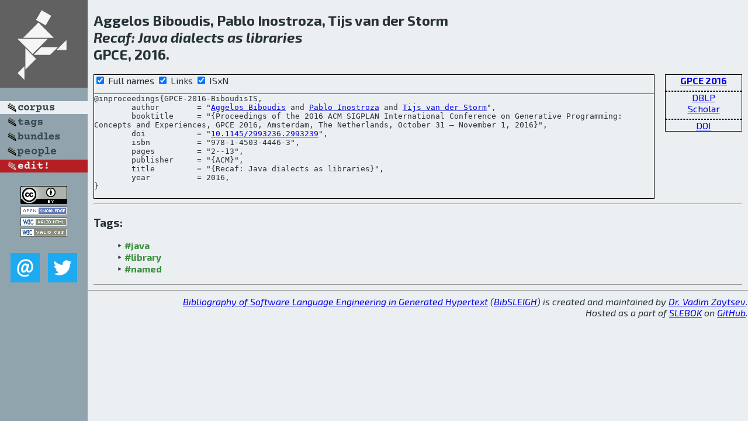

--- FILE ---
content_type: text/html; charset=utf-8
request_url: http://bibtex.github.io/GPCE-2016-BiboudisIS.html
body_size: 1915
content:
<!DOCTYPE html>
<html>
<head>
	<meta http-equiv="Content-Type" content="text/html; charset=UTF-8"/>
	<meta name="keywords" content="software linguistics, software language engineering, book of knowledge, glossary, academic publications, scientific research, open knowledge, open science"/>
	<title>BibSLEIGH — Recaf: Java dialects as libraries</title>
	<link href="stuff/bib.css" rel="stylesheet" type="text/css"/>
	<link href='http://fonts.googleapis.com/css?family=Exo+2:400,700,400italic,700italic' rel='stylesheet' type='text/css'>
	<script src="stuff/jquery.min.js" type="text/javascript"></script>
</head>
<body>
<div class="left">
	<a href="index.html"><img src="stuff/gpce.png" alt="Recaf: Java dialects as libraries" title="Recaf: Java dialects as libraries" class="pad"/></a>

	<div class="pad">
		<a href="index.html"><img src="stuff/a-corpus.png" alt="BibSLEIGH corpus" title="All papers in the corpus"/></a><br/>
		<a href="tag/index.html"><img src="stuff/p-tags.png" alt="BibSLEIGH tags" title="All known tags"/></a><br/>
		<a href="bundle/index.html"><img src="stuff/p-bundles.png" alt="BibSLEIGH bundles" title="All selected bundles"/></a><br/>
		<a href="person/index.html"><img src="stuff/p-people.png" alt="BibSLEIGH people" title="All contributors"/></a><br/>
<a href="https://github.com/slebok/bibsleigh/edit/master/corpus/SLE\2016\GPCE-2016\GPCE-2016-BiboudisIS.json"><img src="stuff/edit.png" alt="EDIT!" title="EDIT!"/></a>
	</div>
	<a href="http://creativecommons.org/licenses/by/4.0/" title="CC-BY"><img src="stuff/cc-by.png" alt="CC-BY"/></a><br/>
	<a href="http://opendatacommons.org/licenses/by/summary/" title="Open Knowledge"><img src="stuff/open-knowledge.png" alt="Open Knowledge" /></a><br/>
	<a href="http://validator.w3.org/check/referer" title="XHTML 1.0 W3C Rec"><img src="stuff/xhtml.png" alt="XHTML 1.0 W3C Rec" /></a><br/>
	<a href="http://jigsaw.w3.org/css-validator/check/referer" title="CSS 2.1 W3C CanRec"><img src="stuff/css.png" alt="CSS 2.1 W3C CanRec" class="pad" /></a><br/>
	<div class="sm">
		<a href="mailto:vadim@grammarware.net"><img src="stuff/email.png" alt="email" title="Complain!" /></a>
		<a href="https://twitter.com/intent/tweet?screen_name=grammarware"><img src="stuff/twitter.png" alt="twitter" title="Mention!" /></a>
	</div>

</div>
<div class="main">
<h2>Aggelos Biboudis, Pablo Inostroza, Tijs van der Storm<br/><em><a href="word/recaf.html">Recaf</a>: <a href="word/java.html">Java</a> <a href="word/dialect.html">dialects</a> as <a href="word/librari.html">libraries</a></em><br/>GPCE, 2016.</h2>
<div class="rbox">
<strong><a href="GPCE-2016.html">GPCE 2016</a></strong><hr/><a href="http://dblp.org/rec/html/conf/gpce/BiboudisIS16">DBLP</a><br/>
<a href="https://scholar.google.com/scholar?q=%22Recaf:+Java+dialects+as+libraries%22">Scholar</a><hr/><a href="http://dx.doi.org/10.1145/2993236.2993239">DOI</a>
</div>
<div class="pre"><form action="#">
	<input type="checkbox" checked="checked" onClick="$('#booktitle').text(this.checked?'Proceedings of the 2016 ACM SIGPLAN International Conference on Generative Programming: Concepts and Experiences, GPCE 2016, Amsterdam, The Netherlands, October 31 — November 1, 2016':'GPCE');"/> Full names
	<input type="checkbox" checked="checked" onClick="(this.checked)?$('.uri').show():$('.uri').hide();"/> Links
	<input type="checkbox" checked="checked" onClick="(this.checked)?$('#isbn').show():$('#isbn').hide();"/> ISxN
	</form><pre>@inproceedings{GPCE-2016-BiboudisIS,
	author        = "<a href="person/Aggelos_Biboudis.html">Aggelos Biboudis</a> and <a href="person/Pablo_Inostroza.html">Pablo Inostroza</a> and <a href="person/Tijs_van_der_Storm.html">Tijs van der Storm</a>",
	booktitle     = "{<span id="booktitle">Proceedings of the 2016 ACM SIGPLAN International Conference on Generative Programming: Concepts and Experiences, GPCE 2016, Amsterdam, The Netherlands, October 31 — November 1, 2016</span>}",
<span class="uri">	doi           = "<a href="http://dx.doi.org/10.1145/2993236.2993239">10.1145/2993236.2993239</a>",
</span><span id="isbn">	isbn          = "978-1-4503-4446-3",
</span>	pages         = "2--13",
	publisher     = "{ACM}",
	title         = "{Recaf: Java dialects as libraries}",
	year          = 2016,
}</pre>
</div>
<hr/>
<h3>Tags:</h3><ul class="tri"><li class="tag"><a href="tag/java.html">#java</a></li>
<li class="tag"><a href="tag/library.html">#library</a></li>
<li class="tag"><a href="tag/named.html">#named</a></li></ul><hr/>
</div>
<hr style="clear:both"/>
<div class="last">
	<em>
		<a href="http://bibtex.github.io">Bibliography of Software Language Engineering in Generated Hypertext</a>
		(<a href="http://github.com/slebok/bibsleigh">BibSLEIGH</a>) is
		created and maintained by <a href="http://grammarware.github.io/">Dr. Vadim Zaytsev</a>.<br/>
		Hosted as a part of <a href="http://slebok.github.io/">SLEBOK</a> on <a href="http://www.github.com/">GitHub</a>.
	</em>
</div>
</body>
</html>